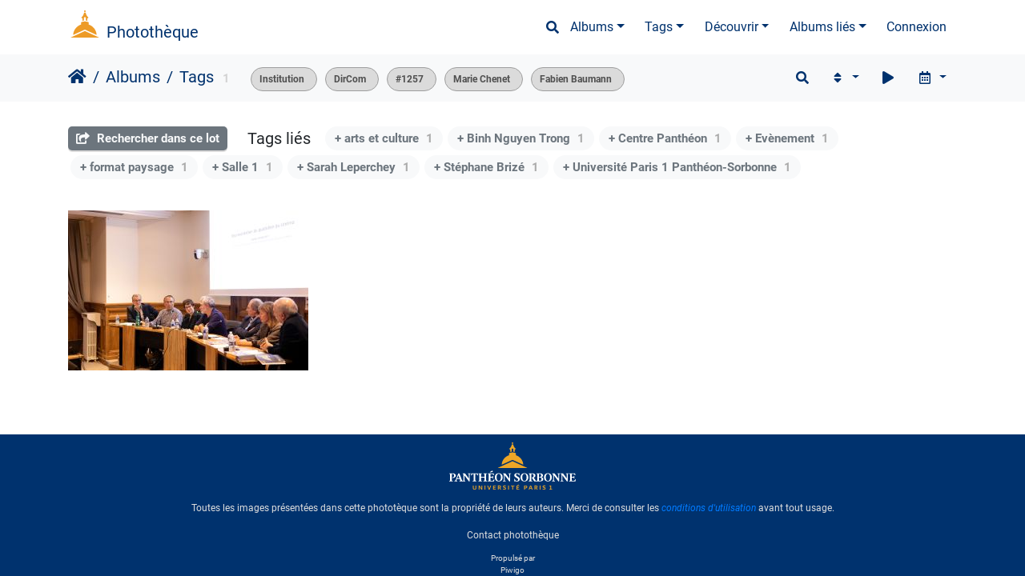

--- FILE ---
content_type: text/html; charset=utf-8
request_url: https://phototheque.univ-paris1.fr/index.php?/tags/46-institution/751-1257/822-marie_chenet/825-fabien_baumann/47-dircom
body_size: 12169
content:
<!DOCTYPE html>
<html lang="fr" dir="ltr">
<head>
    <meta http-equiv="Content-Type" content="text/html; charset=utf-8">
    <meta name="generator" content="Piwigo (aka PWG), see piwigo.org">
    <meta name="viewport" content="width=device-width, initial-scale=1.0, maximum-scale=1.0, viewport-fit=cover">
    <meta name="mobile-web-app-capable" content="yes">
    <meta name="apple-mobile-web-app-capable" content="yes">
    <meta name="apple-mobile-web-app-status-bar-style" content="black-translucent">
    <meta http-equiv="X-UA-Compatible" content="IE=edge">
    <meta name="description" content="Tags ">

    <title>Tags  | Photothèque</title>
    <link rel="shortcut icon" type="image/x-icon" href="themes/default/icon/favicon.ico">
    <link rel="icon" sizes="192x192" href="themes/bootstrap_darkroom/img/logo.png">
    <link rel="apple-touch-icon" sizes="192x192" href="themes/bootstrap_darkroom/img/logo.png">
    <link rel="start" title="Accueil" href="/" >
    <link rel="search" title="Recherche" href="search.php">
    <link rel="canonical" href="index.php?/tags/46-institution/47-dircom/751-1257/822-marie_chenet/825-fabien_baumann">

     <link rel="stylesheet" type="text/css" href="themes/bootstrap_darkroom/css/bootstrap-default/bootstrap.min.css?v16.2.0">
<link rel="stylesheet" type="text/css" href="themes/bootstrap_darkroom/node_modules/typeface-roboto/index.css?v16.2.0">
<link rel="stylesheet" type="text/css" href="themes/bootstrap_darkroom/node_modules/@fortawesome/fontawesome-free/css/all.min.css?v16.2.0">
<link rel="stylesheet" type="text/css" href="themes/bootstrap_darkroom/assets/photography-icons/css/PhotographyIcons.css?v16.2.0">
<link rel="stylesheet" type="text/css" href="themes/bootstrap_darkroom/node_modules/bootstrap-social/bootstrap-social.css?v16.2.0">
<link rel="stylesheet" type="text/css" href="themes/bootstrap_darkroom/node_modules/photoswipe/dist/default-skin/default-skin.css?v16.2.0">
<link rel="stylesheet" type="text/css" href="themes/bootstrap_darkroom/node_modules/photoswipe/dist/photoswipe.css?v16.2.0">
<link rel="stylesheet" type="text/css" href="themes/bootstrap_darkroom/css/bootstrap-default/skin.css?v16.2.0">
<link rel="stylesheet" type="text/css" href="themes/bootstrap_darkroom/theme.css?v16.2.0">
<link rel="stylesheet" type="text/css" href="plugins/GThumb/template/gthumb.css?v16.2.0">
<link rel="stylesheet" type="text/css" href="plugins/AMenuManager/amm2.css?v16.2.0">
<link rel="stylesheet" type="text/css" href="./plugins/ShareAlbum/template/sharealbum_style.css?v16.2.0">
<link rel="stylesheet" type="text/css" href="local/css/bootstrap_darkroom-rules.css?v16.2.0">
<link rel="stylesheet" type="text/css" href="local/css/rules.css?v16.2.0">
<script type="text/javascript" src="./plugins/ShareAlbum/template/js/clipboard.min.js?v16.2.0"></script>
<script type="text/javascript" src="themes/bootstrap_darkroom/node_modules/jquery/dist/jquery.min.js?v16.2.0"></script>
<script type="text/javascript" src="plugins/AMenuManager/js/amm_randomPictPublic.js?v16.2.0"></script>
    <meta name="robots" content="noindex,nofollow">
<script type="text/javascript">
var randomPictOpt={
    
      fixedHeight:0,
      delay:0,
      showName:"n",
      showComment:"n",
      pictures:[
          {
            'comment':'La rentrée solennelle de l\'Ecole de Droit de la Sorbonne avec la leçon inaugurale de M. Pierre Moscovici',
            'link':"picture.php?/40002/category",
            'name':'Rentrée solennelle EDS',
            'thumb':"_data/i/upload/2023/10/05/20231005162445-9ad8aa2a-th.jpg"
          }
          ,          {
            'comment':'4ème édition du festival Tropikantes organisé par les étudiants en marster de l\'IEDES sur le campus du jardin d’agronomie tropicale de Paris. Atelier Bachata avec Sarah',
            'link':"picture.php?/30873/category",
            'name':'Bachata',
            'thumb':"_data/i/upload/2022/12/01/20221201225845-3453f1d5-th.jpg"
          }
          ,          {
            'comment':'4ème édition du festival Tropikantes organisé par les étudiants en marster de l\'IEDES sur le campus du jardin d’agronomie tropicale de Paris',
            'link':"picture.php?/30800/category",
            'name':' Les TroPikantes #4 (Dé)construire demain',
            'thumb':"_data/i/upload/2022/12/01/20221201224724-0456f20b-th.jpg"
          }
          ,          {
            'comment':'première pré-rentrée sur le nouveau campus Port Royal',
            'link':"picture.php?/26298/category",
            'name':'pré-rentrée à Port Royal',
            'thumb':"_data/i/upload/2022/11/30/20221130111721-d3b27468-th.jpg"
          }
          ,          {
            'comment':'',
            'link':"picture.php?/40859/category",
            'name':'11 novembre',
            'thumb':"_data/i/upload/2023/11/13/20231113114420-64d35ccd-th.jpg"
          }
          ,          {
            'comment':'',
            'link':"picture.php?/32404/category",
            'name':'Salon des Masters de l\'École de droit de la Sorbonne',
            'thumb':"_data/i/upload/2022/12/02/20221202095450-89fd7c1b-th.jpg"
          }
          ,          {
            'comment':'Sous la coupole du Panthéon, les huit finalistes du Concours international d’éloquence ont fait rayonner la langue française lors d’une soirée exceptionnelle. Le jury, présidé par Christine Neau-Leduc, en présence d’Agnès Jaoui, marraine de l’évènement, a livré son verdict et désigné les quatre vainqueurs de cette édition exceptionnelle.',
            'link':"picture.php?/29144/category",
            'name':'Finale 2021',
            'thumb':"_data/i/upload/2022/12/01/20221201155955-bb4e163f-th.jpg"
          }
          ,          {
            'comment':'',
            'link':"picture.php?/48130/category",
            'name':' ',
            'thumb':"_data/i/upload/2025/04/11/20250411191247-f9e6585f-th.jpg"
          }
          ,          {
            'comment':'',
            'link':"picture.php?/37910/category",
            'name':'Cérémonie des docteurs 2022',
            'thumb':"_data/i/upload/2023/02/23/20230223171844-f472fc20-th.jpg"
          }
          ,          {
            'comment':'Paris 1 accueille le congrès international féminisme, droit et citoyenneté',
            'link':"picture.php?/34523/category",
            'name':' congrès international féminisme',
            'thumb':"_data/i/upload/2022/12/02/20221202193958-a4ba6ed4-th.jpg"
          }
          ,          {
            'comment':'Rencontre autour de Colonisations. Notre histoire à paraître aux éditions du Seuil en présence de l’ensemble des auteurs et de l’équipe éditoriale',
            'link':"picture.php?/39716/category",
            'name':'Rencontre autour du livre de Pierre Singaravélou ',
            'thumb':"_data/i/upload/2023/09/18/20230918110011-a5dd38dd-th.jpg"
          }
                ]
    
    };
</script>



<!-- Plugin Statistics -->


<!-- Matomo -->
<script type="text/javascript">
  var _paq = window._paq = window._paq || [];
  /* tracker methods like "setCustomDimension" should be called before "trackPageView" */
  _paq.push(['trackPageView']);
  _paq.push(['enableLinkTracking']);
  (function() {
    var u="//stats-consult.univ-paris1.fr/";
    _paq.push(['setTrackerUrl', u+'matomo.php']);
    _paq.push(['setSiteId', '49']);
    var d=document, g=d.createElement('script'), s=d.getElementsByTagName('script')[0];
    g.type='text/javascript'; g.async=true; g.src=u+'matomo.js'; s.parentNode.insertBefore(g,s);
  })();
</script>
<noscript><p><img src="//stats-consult.univ-paris1.fr/matomo.php?idsite=49&amp;rec=1" style="border:0;" alt="" /></p></noscript>
<!-- End Matomo Code -->


<!-- Plugin Statistics -->

<style type="text/css">#thumbnails .gthumb { margin:0 0 10px 10px !important; }</style>
</head>

<body id="theCategoryPage" class="section-tags tag-46 tag-47 tag-751 tag-822 tag-825 "  data-infos='{"section":"tags","tag_ids":["46","47","751","822","825"]}'>

<div id="wrapper">
        <nav class="navbar navbar-expand-lg navbar-main bg-dark navbar-dark">
            <div class="container">
                <a class="navbar-brand mr-auto" href="/">Photothèque</a>
                <button type="button" class="navbar-toggler" data-toggle="collapse" data-target="#navbar-menubar" aria-controls="navbar-menubar" aria-expanded="false" aria-label="Toggle navigation">
                    <span class="fas fa-bars"></span>
                </button>
                <div class="collapse navbar-collapse" id="navbar-menubar">
                  <form class="form-inline navbar-form ml-auto" role="search" action="qsearch.php" method="get" id="quicksearch" onsubmit="return this.q.value!='' && this.q.value!=qsearch_prompt;">
                    <i class="fas fa-search" title="Recherche" aria-hidden="true"></i>
                    <div class="form-group">
                        <input type="text" name="q" id="qsearchInput" class="form-control" placeholder="Recherche" />
                    </div>
                  </form>
<!-- Start of menubar.tpl -->
<ul class="navbar-nav">
<li id="categoriesDropdownMenu" class="nav-item dropdown">
    <a href="#" class="nav-link dropdown-toggle" data-toggle="dropdown">Albums</a>
    <div class="dropdown-menu dropdown-menu-right" role="menu">
        <a class="dropdown-item" data-level="0" href="index.php?/category/5">
            Reportages
            <span class="badge badge-secondary ml-2" title="1602 photos dans 76 sous-albums">1602</span>
        </a>
        <a class="dropdown-item" data-level="0" href="index.php?/category/6">
            Balades
            <span class="badge badge-secondary ml-2" title="54 photos dans cet album">54</span>
        </a>
        <a class="dropdown-item" data-level="0" href="index.php?/category/185">
            Espace presse
            <span class="badge badge-secondary ml-2" title="6 photos dans cet album">6</span>
        </a>
        <div class="dropdown-divider"></div>
        <div class="dropdown-header">1683 photos</div>
    </div>
</li>
<li class="nav-item dropdown">
    <a href="#" class="nav-link dropdown-toggle" data-toggle="dropdown">Tags</a>
    <div class="dropdown-menu dropdown-menu-right" role="menu">
        <a class="dropdown-item tagLevel2" href="index.php?/tags/5-universite_paris_1_pantheon_sorbonne" title="Voir les photos liées uniquement à ce tag">Université Paris 1 Panthéon-Sorbonne</a>
        <a class="dropdown-item tagLevel2" href="index.php?/tags/3-format_paysage" title="Voir les photos liées uniquement à ce tag">format paysage</a>
        <a class="dropdown-item tagLevel2" href="index.php?/tags/24-centre_sorbonne" title="Voir les photos liées uniquement à ce tag">Centre Sorbonne</a>
        <a class="dropdown-item tagLevel2" href="index.php?/tags/60-institutions_partenaires" title="Voir les photos liées uniquement à ce tag">Institutions partenaires</a>
        <a class="dropdown-item tagLevel2" href="index.php?/tags/46-institution" title="Voir les photos liées uniquement à ce tag">Institution</a>
        <a class="dropdown-item tagLevel2" href="index.php?/tags/41-recherche" title="Voir les photos liées uniquement à ce tag">Recherche</a>
        <a class="dropdown-item tagLevel2" href="index.php?/tags/47-dircom" title="Voir les photos liées uniquement à ce tag">DirCom</a>
        <a class="dropdown-item tagLevel2" href="index.php?/tags/59-vie_etudiante" title="Voir les photos liées uniquement à ce tag">Vie Etudiante</a>
        <a class="dropdown-item tagLevel2" href="index.php?/tags/622-nb" title="Voir les photos liées uniquement à ce tag">NB</a>
        <a class="dropdown-item tagLevel2" href="index.php?/tags/623-noir_et_blanc" title="Voir les photos liées uniquement à ce tag">noir et blanc</a>
        <a class="dropdown-item tagLevel2" href="index.php?/tags/64-associations" title="Voir les photos liées uniquement à ce tag">Associations</a>
        <a class="dropdown-item tagLevel2" href="index.php?/tags/1586-cie" title="Voir les photos liées uniquement à ce tag">CIE</a>
        <a class="dropdown-item tagLevel2" href="index.php?/tags/1587-concours_international_d_eloquence" title="Voir les photos liées uniquement à ce tag">Concours international d'éloquence</a>
        <a class="dropdown-item tagLevel2" href="index.php?/tags/58-auf" title="Voir les photos liées uniquement à ce tag">AUF</a>
        <a class="dropdown-item tagLevel2" href="index.php?/tags/61-agence_universitaire_de_la_francophonie" title="Voir les photos liées uniquement à ce tag">Agence Universitaire de la Francophonie</a>
        <a class="dropdown-item tagLevel2" href="index.php?/tags/98-etudiants" title="Voir les photos liées uniquement à ce tag">Etudiants</a>
        <a class="dropdown-item tagLevel2" href="index.php?/tags/265-fondation_pantheon_sorbonne" title="Voir les photos liées uniquement à ce tag">Fondation Panthéon-Sorbonne</a>
        <a class="dropdown-item tagLevel2" href="index.php?/tags/62-eloquence" title="Voir les photos liées uniquement à ce tag">éloquence</a>
        <a class="dropdown-item tagLevel2" href="index.php?/tags/129-arts_et_culture" title="Voir les photos liées uniquement à ce tag">arts et culture</a>
        <a class="dropdown-item tagLevel2" href="index.php?/tags/81-presidence" title="Voir les photos liées uniquement à ce tag">présidence</a>
    </div>
</li>
    <li class="nav-item dropdown">                                                                                                                                                   
        <a href="#" class="nav-link dropdown-toggle" data-toggle="dropdown">Découvrir</a>
        <div class="dropdown-menu dropdown-menu-right" role="menu">
      <a class="dropdown-item" href="tags.php" title="Voir les tags disponibles">Tags
          <span class="badge badge-secondary ml-2">733</span>      </a>
      <a class="dropdown-item" href="search.php" title="recherche" rel="search">Recherche
                </a>
      <a class="dropdown-item" href="about.php" title="À propos de Piwigo">À propos
                </a>
      <a class="dropdown-item" href="notification.php" title="flux RSS" rel="nofollow">Notifications RSS
                </a>
            <div class="dropdown-divider"></div>
		<a class="dropdown-item" href="index.php?/most_visited" title="afficher les photos les plus vues">Plus vues</a>
		<a class="dropdown-item" href="index.php?/best_rated" title="afficher les photos les mieux notées">Mieux notées</a>
		<a class="dropdown-item" href="random.php" title="afficher un ensemble de photos prises au hasard" rel="nofollow">Photos au hasard</a>
		<a class="dropdown-item" href="index.php?/recent_pics" title="afficher les photos les plus récentes">Photos récentes</a>
		<a class="dropdown-item" href="index.php?/recent_cats" title="afficher les albums récemment mis à jour ou créés">Albums récents</a>
		<a class="dropdown-item" href="index.php?/created-monthly-calendar" title="affichage année par année, mois par mois, jour par jour" rel="nofollow">Calendrier</a>
        </div>
    </li>
<li id="relatedCategoriesDropdownMenu" class="nav-item dropdown">
    <a href="#" class="nav-link dropdown-toggle" data-toggle="dropdown">Albums liés</a>
    <div class="dropdown-menu dropdown-menu-right" role="menu">
       <span class="dropdown-item" data-level="0">Reportages
        <span class="badge badge-secondary ml-2" title="sub-albums">1</span>
       </span>
       <a href="index.php?/category/92"  rel="nofollow" class="dropdown-item" data-level="1">#1257larencontre : Éclairages sur le cinéma
        <span class="badge badge-primary ml-2" title="">1</span>
       </a>
    </div>
</li>

<li class="nav-item dropdown" id="identificationDropdown">
  <a class="nav-link" href="identification.php">Connexion</a>
</li>

</ul>
<!-- End of menubar.tpl -->

                </div>
            </div>
        </nav>





<!-- End of header.tpl -->
<!-- Start of index.tpl -->



    <nav class="navbar navbar-expand-lg navbar-contextual navbar-light bg-light sticky-top mb-2">
        <div class="container">
            <div class="navbar-brand mr-auto">
                <div class="nav-breadcrumb d-inline-flex"><a class="nav-breadcrumb-item" href="/">Accueil</a><a class="nav-breadcrumb-item" href="index.php?/categories">Albums</a><a class="nav-breadcrumb-item" href="tags.php" title="Voir les tags disponibles">Tags</a> </div>

<span class="badge badge-secondary nb_items">1</span>
                  <div class="nav-breadcrumb d-inline-flex"><span id="selected-tags-container">

<span class="selected-related-tag ">
    <a href="index.php?/tags/46-institution" title="Voir les photos liées uniquement à ce tag">
      Institution
    </a>
    <a class="selected-related-tag-remove" href="index.php?/tags/47-dircom/751-1257/822-marie_chenet/825-fabien_baumann" style="border:none;" title="retirer ce tag de la liste">
      <i class="gallery-icon-cancel"></i>
    </a>
  </span>
<span class="selected-related-tag ">
    <a href="index.php?/tags/47-dircom" title="Voir les photos liées uniquement à ce tag">
      DirCom
    </a>
    <a class="selected-related-tag-remove" href="index.php?/tags/46-institution/751-1257/822-marie_chenet/825-fabien_baumann" style="border:none;" title="retirer ce tag de la liste">
      <i class="gallery-icon-cancel"></i>
    </a>
  </span>
<span class="selected-related-tag ">
    <a href="index.php?/tags/751-1257" title="Voir les photos liées uniquement à ce tag">
      #1257
    </a>
    <a class="selected-related-tag-remove" href="index.php?/tags/46-institution/47-dircom/822-marie_chenet/825-fabien_baumann" style="border:none;" title="retirer ce tag de la liste">
      <i class="gallery-icon-cancel"></i>
    </a>
  </span>
<span class="selected-related-tag ">
    <a href="index.php?/tags/822-marie_chenet" title="Voir les photos liées uniquement à ce tag">
      Marie Chenet
    </a>
    <a class="selected-related-tag-remove" href="index.php?/tags/46-institution/47-dircom/751-1257/825-fabien_baumann" style="border:none;" title="retirer ce tag de la liste">
      <i class="gallery-icon-cancel"></i>
    </a>
  </span>
<span class="selected-related-tag ">
    <a href="index.php?/tags/825-fabien_baumann" title="Voir les photos liées uniquement à ce tag">
      Fabien Baumann
    </a>
    <a class="selected-related-tag-remove" href="index.php?/tags/46-institution/47-dircom/751-1257/822-marie_chenet" style="border:none;" title="retirer ce tag de la liste">
      <i class="gallery-icon-cancel"></i>
    </a>
  </span>

</span>
</div>
            </div>
            <button type="button" class="navbar-toggler" data-toggle="collapse" data-target="#secondary-navbar" aria-controls="secondary-navbar" aria-expanded="false" aria-label="Toggle navigation">
                <span class="fas fa-bars"></span>
            </button>
            <div class="navbar-collapse collapse justify-content-end" id="secondary-navbar">
                <ul class="navbar-nav">
    <li id="cmdSearchInSet" class="nav-item">
        <a href="search.php?tag_id=46,47,751,822,825" title="Rechercher dans ce lot" class="pwg-state-default pwg-button nav-link"  rel="nofollow">
            <i class="fas fa-search"></i>
            <span class="pwg-button-text">Rechercher dans ce lot</span>
        </a>
    </li>

    
            
                    <li class="nav-item dropdown">
                        <a href="#" class="nav-link dropdown-toggle" data-toggle="dropdown" title="Ordre de tri">
                            <i class="fas fa-sort fa-fw" aria-hidden="true"></i><span class="d-lg-none ml-2">Ordre de tri</span>
                        </a>
                        <div class="dropdown-menu dropdown-menu-right" role="menu">
                            <a class="dropdown-item" href="index.php?/tags/46-institution/47-dircom/751-1257/822-marie_chenet/825-fabien_baumann&amp;image_order=0" rel="nofollow">Par défaut</a>
                            <a class="dropdown-item active" href="index.php?/tags/46-institution/47-dircom/751-1257/822-marie_chenet/825-fabien_baumann&amp;image_order=3" rel="nofollow">Date de création, récent &rarr; ancien</a>
                            <a class="dropdown-item" href="index.php?/tags/46-institution/47-dircom/751-1257/822-marie_chenet/825-fabien_baumann&amp;image_order=4" rel="nofollow">Date de création, ancien &rarr; récent</a>
                            <a class="dropdown-item" href="index.php?/tags/46-institution/47-dircom/751-1257/822-marie_chenet/825-fabien_baumann&amp;image_order=12" rel="nofollow">Aléatoire</a>
                        </div>
                    </li>
                    <li class="nav-item">
                        <a class="nav-link" href="javascript:;" id="startSlideshow" title="diaporama" rel="nofollow">
                            <i class="fas fa-play fa-fw" aria-hidden="true"></i><span class="d-lg-none ml-2 text-capitalize">diaporama</span>
                        </a>
                    </li>
                    <li class="nav-item dropdown">
                        <a href="#" class="nav-link dropdown-toggle" data-toggle="dropdown" title="Calendrier">
                            <i class="far fa-calendar-alt fa-fw" aria-hidden="true"></i><span class="d-lg-none ml-2">Calendrier</span>
                        </a>
                        <div class="dropdown-menu dropdown-menu-right">
                            <a class="dropdown-item d-block" href="index.php?/tags/46-institution/47-dircom/751-1257/822-marie_chenet/825-fabien_baumann/posted-monthly-list" title="afficher un calendrier par date d'ajout" rel="nofollow">
                                <i class="fas fa-calendar-plus fa-fw d-inline" aria-hidden="true"></i> afficher un calendrier par date d'ajout
                            </a>
                            <a class="dropdown-item d-block" href="index.php?/tags/46-institution/47-dircom/751-1257/822-marie_chenet/825-fabien_baumann/created-monthly-list" title="afficher un calendrier par date de création" rel="nofollow">
                                <i class="fas fa-calendar-check fa-fw d-inline" aria-hidden="true"></i> afficher un calendrier par date de création
                            </a>
                        </div>
                    </li>
                </ul>
            </div>
        </div>
    </nav>




<div class="container">



<div class="action-buttons">

    <div class="mcs-side-results search-in-set-button ">
      <div>
        <p><a href="search.php?tag_id=46,47,751,822,825" class="" rel="nofollow">
        <i class="fas fa-share-square"></i>
        Rechercher dans ce lot</a></p>
      </div>
    </div>

<h3 class="related-tags-title">Tags liés</h3>

<span class="related-tags "><a class="tagLevel 3" href="index.php?/tags/46-institution/47-dircom/751-1257/822-marie_chenet/825-fabien_baumann/129-arts_et_culture" title="1 photo est également liée aux tags courants" rel="nofollow">+ arts et culture<div class="tag-counter">1</div></a></span>
<span class="related-tags "><a class="tagLevel 3" href="index.php?/tags/46-institution/47-dircom/751-1257/822-marie_chenet/825-fabien_baumann/599-binh_nguyen_trong" title="1 photo est également liée aux tags courants" rel="nofollow">+ Binh Nguyen Trong<div class="tag-counter">1</div></a></span>
<span class="related-tags "><a class="tagLevel 3" href="index.php?/tags/46-institution/47-dircom/751-1257/822-marie_chenet/825-fabien_baumann/6-centre_pantheon" title="1 photo est également liée aux tags courants" rel="nofollow">+ Centre Panthéon<div class="tag-counter">1</div></a></span>
<span class="related-tags "><a class="tagLevel 3" href="index.php?/tags/46-institution/47-dircom/751-1257/822-marie_chenet/825-fabien_baumann/49-evenement" title="1 photo est également liée aux tags courants" rel="nofollow">+ Evènement<div class="tag-counter">1</div></a></span>
<span class="related-tags "><a class="tagLevel 3" href="index.php?/tags/46-institution/47-dircom/751-1257/822-marie_chenet/825-fabien_baumann/3-format_paysage" title="1 photo est également liée aux tags courants" rel="nofollow">+ format paysage<div class="tag-counter">1</div></a></span>
<span class="related-tags "><a class="tagLevel 3" href="index.php?/tags/46-institution/47-dircom/751-1257/822-marie_chenet/825-fabien_baumann/79-salle_1" title="1 photo est également liée aux tags courants" rel="nofollow">+ Salle 1<div class="tag-counter">1</div></a></span>
<span class="related-tags "><a class="tagLevel 3" href="index.php?/tags/46-institution/47-dircom/751-1257/822-marie_chenet/825-fabien_baumann/598-sarah_leperchey" title="1 photo est également liée aux tags courants" rel="nofollow">+ Sarah Leperchey<div class="tag-counter">1</div></a></span>
<span class="related-tags "><a class="tagLevel 3" href="index.php?/tags/46-institution/47-dircom/751-1257/822-marie_chenet/825-fabien_baumann/824-stephane_brize" title="1 photo est également liée aux tags courants" rel="nofollow">+ Stéphane Brizé<div class="tag-counter">1</div></a></span>
<span class="related-tags "><a class="tagLevel 3" href="index.php?/tags/46-institution/47-dircom/751-1257/822-marie_chenet/825-fabien_baumann/5-universite_paris_1_pantheon_sorbonne" title="1 photo est également liée aux tags courants" rel="nofollow">+ Université Paris 1 Panthéon-Sorbonne<div class="tag-counter">1</div></a></span>

</div>

    <div id="content" class="content-grid pt-3">




        <!-- Start of thumbnails -->
        <ul id="thumbnails"><li class="gthumb">
    <span class="thumbLegend">
      <span class="thumbName">
        #1257larencontre : Éclairages sur le cinéma
      </span>
          </span>
  <a href="picture.php?/26673/tags/46-institution/47-dircom/751-1257/822-marie_chenet/825-fabien_baumann">
    <img class="thumbnail" src="_data/i/upload/2022/11/30/20221130122155-e72027a1-cu_s9999x200.jpg" alt="#1257larencontre : Éclairages sur le cinéma" title="#1257larencontre : Éclairages sur le cinéma (20762 visites, score 1.00) Dans le prolongement de la parution du premier numéro de la revue #1257, la rédaction organise #12..." width="300" height="200">
  </a>
</li>








</ul>
        <div id="photoSwipeData">
            <a href="picture.php?/26673/tags/46-institution/47-dircom/751-1257/822-marie_chenet/825-fabien_baumann" data-index="0" data-name="#1257larencontre : Éclairages sur le cinéma" data-description="Dans le prolongement de la parution du premier numéro de la revue #1257, la rédaction organise #1257larencontre : Éclairages sur le cinéma. Pendant cette rencontre, les éditeurs invités et  une sélection de contributeurs poursuivront les discussions autour des thématiques abordées dans la revue et partageront leurs regards sur le 7e art." data-src-medium="_data/i/upload/2022/11/30/20221130122155-e72027a1-me.jpg" data-size-medium="792 x 528" data-src-large="_data/i/upload/2022/11/30/20221130122155-e72027a1-la.jpg" data-size-large="1008 x 672" data-src-xlarge="_data/i/upload/2022/11/30/20221130122155-e72027a1-xx.jpg" data-size-xlarge="1656 x 1104"></a>






        </div>
        <!-- End of thumbnails -->
    </div>
</div>

<div class="container">
</div>

<!-- End of index.tpl -->
        <!-- Start of footer.tpl -->
        <div class="copyright container">
            <div class="text-center">
                                Propulsé par	<a href="https://fr.piwigo.org" class="Piwigo">Piwigo</a>


<span id="persofooter">
<div class="pE-portalLogo">
  <a title="Universite Paris 1 Pantheon-Sorbonne: Accueil" href="http://www.univ-paris1.fr/">
    <img alt="Accueil site de l'Universite Paris 1 Pantheon-Sorbonne" src="https://ent.univ-paris1.fr/ProlongationENT/theme-paris1-2016/logo-transp-fond-sombre.svg">
  </a>
</div>
<div class="pE-footer-links">
<p>Toutes les images présentées dans cette phototèque sont la propriété de leurs auteurs. Merci de consulter les <em><a href="index.php?/page/usageterms">conditions d'utilisation</a></em> avant tout usage.</p>
<a href="mailto: phototheque@univ-paris1.fr">Contact photothèque</a>
<!-- Matomo -->
<script>
  var _paq = window._paq = window._paq || [];
  /* tracker methods like "setCustomDimension" should be called before "trackPageView" */
  _paq.push(['trackPageView']);
  _paq.push(['enableLinkTracking']);
  (function() {
    var u="https://stats.univ-paris1.fr/";
    _paq.push(['setTrackerUrl', u+'matomo.php']);
    _paq.push(['setSiteId', '197']);
    var d=document, g=d.createElement('script'), s=d.getElementsByTagName('script')[0];
    g.async=true; g.src=u+'matomo.js'; s.parentNode.insertBefore(g,s);
  })();
</script>
<!-- End Matomo Code -->
<!--
<br />

<a href="https://esup.univ-paris1.fr/mentions">Mentions légales</a>
|
<a href="https://esup.univ-paris1.fr/contacts">Contacts</a>
|
<a href="https://ent.univ-paris1.fr/gun-pers-flipbook">Aide</a>
-->
</div>
</span>
            </div>
        </div>
</div>
<div class="pswp" tabindex="-1" role="dialog" aria-hidden="true">
     <div class="pswp__bg"></div>
     <div class="pswp__scroll-wrap">
           <div class="pswp__container">
             <div class="pswp__item"></div>
             <div class="pswp__item"></div>
             <div class="pswp__item"></div>
           </div>
           <div class="pswp__ui pswp__ui--hidden">
             <div class="pswp__top-bar">
                 <div class="pswp__counter"></div>
                 <button class="pswp__button pswp__button--close" title="Fermer (Esc)"></button>
                 <button class="pswp__button pswp__button--fs" title="Toggle fullscreen"></button>
                 <button class="pswp__button pswp__button--zoom" title="Zoom avant/arrière"></button>
                 <button class="pswp__button pswp__button--details" title="Détails de l'image"></button>
                 <button class="pswp__button pswp__button--autoplay" title="Lecture automatique"></button>
                 <div class="pswp__preloader">
                     <div class="pswp__preloader__icn">
                       <div class="pswp__preloader__cut">
                         <div class="pswp__preloader__donut"></div>
                       </div>
                     </div>
                 </div>
             </div>
             <div class="pswp__share-modal pswp__share-modal--hidden pswp__single-tap">
                 <div class="pswp__share-tooltip"></div>
             </div>
             <button class="pswp__button pswp__button--arrow--left" title="Précédent (flèche gauche)"></button>
             <button class="pswp__button pswp__button--arrow--right" title="Suivant (flèche droite)"></button>
             <div class="pswp__caption">
                 <div class="pswp__caption__center"></div>
             </div>
         </div>
     </div>
</div>



<script type="text/javascript" src="themes/bootstrap_darkroom/js/jquery.cookie.js?v16.2.0"></script>
<script type="text/javascript" src="themes/bootstrap_darkroom/js/jquery.equalheights.js?v16.2.0"></script>
<script type="text/javascript" src="themes/bootstrap_darkroom/node_modules/jquery-migrate/dist/jquery-migrate.min.js?v16.2.0"></script>
<script type="text/javascript" src="themes/default/js/plugins/jquery.ajaxmanager.js?v16.2.0"></script>
<script type="text/javascript" src="plugins/GThumb/js/jquery.ba-resize.min.js?v16.2.0"></script>
<script type="text/javascript" src="themes/bootstrap_darkroom/node_modules/photoswipe/dist/photoswipe.min.js?v16.2.0"></script>
<script type="text/javascript" src="themes/bootstrap_darkroom/node_modules/popper.js/dist/umd/popper.min.js?v16.2.0"></script>
<script type="text/javascript" src="themes/bootstrap_darkroom/node_modules/bootstrap/dist/js/bootstrap.min.js?v16.2.0"></script>
<script type="text/javascript" src="plugins/GThumb/js/gthumb.js?v16.2.0"></script>
<script type="text/javascript" src="themes/bootstrap_darkroom/node_modules/photoswipe/dist/photoswipe-ui-default.min.js?v16.2.0"></script>
<script type="text/javascript" src="themes/default/js/thumbnails.loader.js?v16.2.0"></script>
<script type="text/javascript" src="themes/bootstrap_darkroom/js/theme.js?v16.2.0"></script>
<script type="text/javascript">//<![CDATA[

$(document).ready(function() {
  window.prolongation_ENT_args = { current: 'phototheque',Xis_logged: true, extra_css:'https://phototheque.univ-paris1.fr/local/css/bandeau.css', logout: 'a[href="?act=logout"]'}
  var myscript = document.createElement('script');
  myscript.setAttribute('src','https://ent.univ-paris1.fr/ProlongationENT/loader.js');
  document.head.appendChild(myscript);
})
$('#categoriesDropdownMenu').on('show.bs.dropdown', function() {$(this).find('a.dropdown-item').each(function() {var level = $(this).data('level');var padding = parseInt($(this).css('padding-left'));if (level > 0) {$(this).css('padding-left', (padding + 10 * level) + 'px')}});});
$('#relatedCategoriesDropdownMenu').on('show.bs.dropdown', function() {$(this).find('.dropdown-item').each(function() {var level = $(this).data('level');var padding = parseInt($(this).css('padding-left'));if (level > 0) {$(this).css('padding-left', (padding + 10 * level) + 'px')}});});
GThumb.max_height = 200;
GThumb.margin = 10;
GThumb.method = 'crop';


GThumb.build();
jQuery(window).bind('RVTS_loaded', GThumb.build);
jQuery('#thumbnails').resize(GThumb.process);
var qsearch_icon = $('#navbar-menubar>#quicksearch>.fa-search');
var qsearch_text = $('#navbar-menubar>#quicksearch #qsearchInput');
$(qsearch_icon).click(function () {
  $(qsearch_text).focus();
});
$(document).ready(function() {
  $('#navbar-menubar>#quicksearch').css({'color': $('#navbar-menubar .nav-link').css('color')});
});
$(document).ready(function(){$('#content img').load(function(){$('#content .col-inner').equalHeights()})});
var selector = '#photoSwipeData';function startPhotoSwipe(idx) {$(selector).each(function() {$('#thumbnail-active').addClass('active');var $pic     = $(this),getItems = function() {var items = [];$pic.find('a').each(function() {if ($(this).attr('data-video')) {var $src            = $(this).data('src-original'),$size           = $(this).data('size-original').split('x'),$width          = $size[0],$height         = $size[1],$src_preview    = $(this).data('src-medium'),$size_preview   = $(this).data('size-medium').split(' x '),$width_preview  = $size_preview[0],$height_preview = $size_preview[1],$href           = $(this).attr('href'),$title          = '<a href="' + $href + '">' + $(this).data('name') + '</a><ul><li>' + $(this).data('description') + '</li></ul>';var item = {is_video : true,href     : $href,src      : $src_preview,w        : $width_preview,h        : $height_preview,title    : $title,videoProperties: {src   : $src,w     : $width,h     : $height,}};} else {var $src_xlarge     = $(this).data('src-xlarge'),$size_xlarge    = $(this).data('size-xlarge').split(' x '),$width_xlarge   = $size_xlarge[0],$height_xlarge  = $size_xlarge[1],$src_large      = $(this).data('src-large'),$size_large     = $(this).data('size-large').split(' x '),$width_large    = $size_large[0],$height_large   = $size_large[1],$src_medium     = $(this).data('src-medium'),$size_medium    = $(this).data('size-medium').split(' x '),$width_medium   = $size_medium[0],$height_medium  = $size_medium[1],$href           = $(this).attr('href'),$title          = '<a href="' + $href + '"><div><div>' + $(this).data('name');$title         += '</div>';
                     if ($(this).data('description').length > 0) {$title += '<ul id="pswp--caption--description"><li>' + $(this).data('description') + '</li></ul>'; }
$title      += '</div></a>';var item = {is_video: false,href: $href,mediumImage: {src   : $src_medium,w     : $width_medium,h     : $height_medium,title : $title},largeImage: {src   : $src_large,w     : $width_large,h     : $height_large,title : $title},xlargeImage: {src   : $src_xlarge,w     : $width_xlarge,h     : $height_xlarge,title : $title}};}items.push(item);});return items;};var items = getItems();var $pswp = $('.pswp')[0];if (typeof(idx) === "number") {var $index = idx;} else {var $index = $(selector + ' a.active').data('index');}if (navigator.userAgent.match(/IEMobile\/11\.0/)) {var $history = false;} else {var $history = true;}var options = {index: $index,showHideOpacity: true,closeOnScroll: false,closeOnVerticalDrag: false,focus: false,history: $history,preload: [1,2],};var photoSwipe = new PhotoSwipe($pswp, PhotoSwipeUI_Default, items, options);var realViewportWidth,useLargeImages = false,firstResize = true,imageSrcWillChange;photoSwipe.listen('beforeResize', function() {realViewportWidth = photoSwipe.viewportSize.x * window.devicePixelRatio;if(useLargeImages && realViewportWidth < 1335) {useLargeImages = false;imageSrcWillChange = true;} else if(!useLargeImages && realViewportWidth >= 1335) {useLargeImages = true;imageSrcWillChange = true;}if(imageSrcWillChange && !firstResize) {photoSwipe.invalidateCurrItems();}if(firstResize) {firstResize = false;}imageSrcWillChange = false;});photoSwipe.listen('gettingData', function(index, item) {if(!item.is_video) {if( useLargeImages ) {item.src = item.xlargeImage.src;item.w = item.xlargeImage.w;item.h = item.xlargeImage.h;item.title = item.xlargeImage.title;} else {item.src = item.largeImage.src;item.w = item.largeImage.w;item.h = item.largeImage.h;item.title = item.largeImage.title;}}});var autoplayId = null;$('.pswp__button--autoplay').on('click touchstart', function(event) {event.preventDefault();if (autoplayId) {clearInterval(autoplayId);autoplayId = null;$('.pswp__button--autoplay').removeClass('stop');} else {autoplayId = setInterval(function() { photoSwipe.next(); $index = photoSwipe.getCurrentIndex(); }, 5000);$('.pswp__button--autoplay').addClass('stop');}});photoSwipe.listen('destroy', function() {if (autoplayId) {clearInterval(autoplayId);autoplayId = null;$('.pswp__button--autoplay').removeClass('stop');}$('.pswp__button--autoplay').off('click touchstart');$(selector).find('a.active').removeClass('active');});photoSwipe.init();detectVideo(photoSwipe);photoSwipe.listen('initialZoomInEnd', function() {curr_idx = photoSwipe.getCurrentIndex();if (curr_idx !== $index && autoplayId == null) {photoSwipe.goTo($index);}$('.pswp__button--details').on('click touchstart', function() {location.href = photoSwipe.currItem.href});});photoSwipe.listen('afterChange', function() {detectVideo(photoSwipe);$('.pswp__button--details').off().on('click touchstart', function() {location.href = photoSwipe.currItem.href});});photoSwipe.listen('beforeChange', function() {removeVideo();});photoSwipe.listen('resize', function() {if ($('.pswp-video-modal').length > 0) {var vsize = setVideoSize(photoSwipe.currItem, photoSwipe.viewportSize);console.log('PhotoSwipe resize in action. Setting video size to ' + vsize.w + 'x' + vsize.h);$('.pswp-video-modal').css({'width':vsize.w, 'height':vsize.h});updateVideoPosition(photoSwipe);}});photoSwipe.listen('close', function() {removeVideo();});});function removeVideo() {if ($('.pswp-video-modal').length > 0) {if ($('#pswp-video').length > 0) {$('#pswp-video')[0].pause();$('#pswp-video')[0].src = "";$('.pswp-video-modal').remove();$('.pswp__img').css('visibility','visible');$(document).off('webkitfullscreenchange mozfullscreenchange fullscreenchange');if (navigator.userAgent.match(/(iPhone|iPad|Android)/)) {$('.pswp-video-modal').css('background', '');}} else {$('.pswp-video-modal').remove();}}}function detectVideo(photoSwipe) {var is_video = photoSwipe.currItem.is_video;if (is_video) {addVideo(photoSwipe.currItem, photoSwipe.viewportSize);updateVideoPosition(photoSwipe);}}function addVideo(item, vp) {var vfile = item.videoProperties.src;var vsize = setVideoSize(item, vp);var v = $('<div />', {class:'pswp-video-modal',css : ({'position': 'absolute','width':vsize.w, 'height':vsize.h})});v.one('click', (function(event) {event.preventDefault();var playerCode = '<video id="pswp-video" width="100%" height="auto" autoplay controls>' +'<source src="'+vfile+'" type="video/mp4"></source>' +'</video>';$(this).html(playerCode);$('.pswp__img').css('visibility','hidden');$('.pswp-video-modal video').css('visibility', 'visible');if (navigator.userAgent.match(/(iPhone|iPad|Android)/)) {$('.pswp-video-modal').css('background', 'none');}if ($('.pswp__button--autoplay.stop').length > 0) $('.pswp__button--autoplay.stop')[0].click();}));if (navigator.appVersion.indexOf("Windows") !== -1 && navigator.userAgent.match(/(Edge|rv:11)/)) {v.insertAfter('.pswp__scroll-wrap');} else {v.appendTo('.pswp__scroll-wrap');}if ((navigator.appVersion.indexOf("Windows") !== -1 && navigator.userAgent.match(/(Chrome|Firefox)/)) || navigator.userAgent.match(/(X11|Macintosh)/)) {$(document).on('webkitfullscreenchange mozfullscreenchange fullscreenchange MSFullscreenChange', function(e) {var state = document.fullScreen || document.mozFullScreen || document.webkitIsFullScreen,event = state ? 'FullscreenOn' : 'FullscreenOff',holder_height = item.h;if (event === 'FullscreenOn') {$('#wrapper').hide();$('body').css('height', window.screen.height);$('.pswp-video-modal').css('height', window.screen.height);} else {$('#wrapper').show();$('body').css('height', '');$('.pswp-video-modal').css('height', holder_height);}});}}function updateVideoPosition(o, w, h) {var item = o.currItem;var vp = o.viewportSize;var vsize = setVideoSize(item, vp);var top = (vp.y - vsize.h)/2;var left = (vp.x - vsize.w)/2;$('.pswp-video-modal').css({position:'absolute',top:top, left:left});}function setVideoSize(item, vp) {var w = item.videoProperties.w,h = item.videoProperties.h,vw = vp.x,vh = vp.y,r;if (vw < w) {r = w/h;vh = vw/r;if (vp.y < vh) {vh = vp.y*0.8;vw = vh*r;}w = vw;h = vh;} else if (vp.y < (h * 1.2)) {r = w/h;vh = vp.y*0.85;vw = vh*r;w = vw;h = vh;}return {w: w,h: h};}};$(document).ready(function() {$('#startPhotoSwipe').on('click', function(event) {event.preventDefault;startPhotoSwipe();});if (window.location.hash === "#start-slideshow") {startPhotoSwipe();$('.pswp__button--autoplay')[0].click();}});
$('#startSlideshow').on('click touchstart', function() {startPhotoSwipe(0);$('.pswp__button--autoplay')[0].click();});function setupPhotoSwipe() {$('#thumbnails').find("a:has(img):not(.addCollection)").each(function(_index) {var $pswpIndex = 0;if ($(this).find('img').length > 0) {var _href = $(this).href;$(this).attr('href', 'javascript:;').attr('data-href', _href);if (!$(this).attr('data-index')) {$(this).attr('data-index', _index);$pswpIndex = $pswpIndex + _index;} else {$pswpIndex = $pswpIndex + $(this).data('index');}$(this).off('click tap').on('click tap', function(event) {event.preventDefault();startPhotoSwipe($pswpIndex);});}});if (window.location.hash) {const pidMatch = /(#|&)pid=(\d+)(&|$)/.exec(window.location.hash);if (pidMatch) {startPhotoSwipe(parseInt(pidMatch[2]) - 1);}}}
function addVideoIndicator() {$('img.thumbnail[src*="pwg_representative"]').each(function() {$(this).closest('li').append('<i class="fas fa-file-video fa-2x video-indicator" aria-hidden="true" style="position: absolute; top: 10px; left: 10px; z-index: 100; color: #fff;"></i>');});}$(document).ready(function() {addVideoIndicator();});$(document).ajaxComplete(function() {addVideoIndicator();});
$(document).ready(function() {if ($('#batchDownloadLink').next('div#batchDownloadBox').length > 0) {$('#batchDownloadLink').closest('li').addClass('nav-item dropdown');$('#batchDownloadLink').addClass('nav-link dropdown-toggle').removeClass('pwg-state-default pwg-button').attr('data-toggle', 'dropdown').attr('href', '#');$('#batchDownloadBox').off();$('#batchDownloadBox a').addClass('dropdown-item');$('#batchDownloadBox').attr('role', 'menu').attr('style', '');$('#batchDownloadBox .switchBoxTitle').addClass('dropdown-header').removeClass('switchBoxTitle');$('#batchDownloadBox br').remove();$('#batchDownloadBox').addClass('dropdown-menu dropdown-menu-right').removeClass('switchBox');$('#batchDownloadLink .pwg-button-text').addClass('d-lg-none ml-2').removeClass('pwg-button-text');} else {$('#batchDownloadLink').closest('li').addClass('nav-item');$('#batchDownloadLink').addClass('nav-link').removeClass('pwg-state-default pwg-button');}$('.batch-downloader-icon').addClass('fas fa-cloud-download-alt fa-fw').removeClass('pwg-icon').after('<span class="d-lg-none"> ' + $('#batchDownloadLink').attr('title') + '</span>');});$(window).on('load', function() {if ($('#batchDownloadLink').next('div#batchDownloadBox').length > 0) {$('#batchDownloadLink').next('div#batchDownloadBox').off();$('#batchDownloadLink').off().on('click', function() { $('#batchDownloadLink').dropdown() });}});
$(document).ready(function() {if ($('#downloadSizeBox').length < 1) {return false;}var liDownloadSizeLink = $('#downloadSwitchLink').closest('li');$(liDownloadSizeLink).addClass('dropdown');$('#downloadSizeBox').appendTo(liDownloadSizeLink);$('#downloadSwitchLink').addClass('dropdown-toggle').removeClass('pwg-state-default pwg-button').attr('data-toggle', 'dropdown');$('#downloadSizeBox').addClass('dropdown-menu dropdown-menu-right').removeClass('switchBox');$('#downloadSizeBox a').addClass('dropdown-item');$('#downloadSizeBox').attr('role', 'menu').attr('style', '');$('#downloadSizeBox .switchBoxTitle').addClass('dropdown-header').removeClass('switchBoxTitle');$('#downloadSizeBox br').remove();});$(window).on("load", function() {$('#downloadSwitchLink').off().on('click', function() {$('#downloadSizeBox').off();$('#downloadSwitchLink').dropdown();});});
$(document).ready(function() {
  if (window.jQuery && window.RVTS && RVTS.start>0) {
        var $f = $('.navbar-contextual .navbar-brand a:last-child');
        $('#rvtsUp').html( '<div id="rvtsUp" style="text-align:center;font-size:120%;margin:10px"><a href="'+$f.attr("href")+'">'+$f.html()+'</a> | <a href="javascript:RVTS.loadUp()">'+RVTS.prevMsg+"</a></div>" );
  }
});
//]]></script>
</body>
</html>
